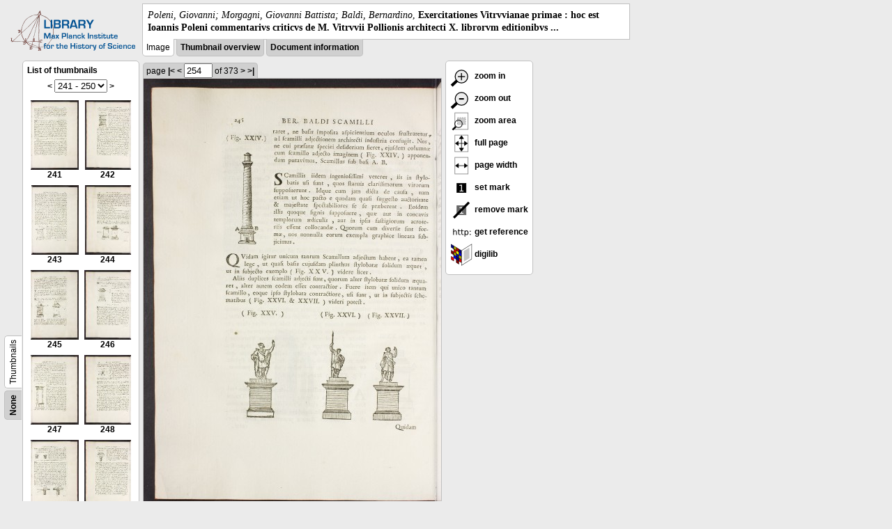

--- FILE ---
content_type: text/html; charset=utf-8
request_url: https://libcoll.mpiwg-berlin.mpg.de/libview?url=/mpiwg/online/permanent/library/R285R3N3/pageimg&start=241&viewMode=auto&pn=254&mode=imagepath
body_size: 18913
content:
<!DOCTYPE html PUBLIC "-//W3C//DTD XHTML 1.0 Transitional//EN"
    "http://www.w3.org/TR/xhtml1/DTD/xhtml1-transitional.dtd">
<html xmlns="http://www.w3.org/1999/xhtml">
<head>
<base href="https://libcoll.mpiwg-berlin.mpg.de/libview/" />

<meta http-equiv="Content-Type" content="text/html; charset=utf-8" />
<title>Poleni, Giovanni; Morgagni, Giovanni Battista; Baldi, Bernardino - Exercitationes Vitrvvianae primae : hoc est Ioannis Poleni commentarivs criticvs de M. Vitrvvii Pollionis architecti X. librorvm editionibvs ...</title>
<link rel="stylesheet" href="template/docuviewer_css" type="text/css" />
<script type="text/javascript"
        src="https://digilib.mpiwg-berlin.mpg.de/digitallibrary/jquery/jquery.js"></script>
<script type="text/javascript"
        src="https://digilib.mpiwg-berlin.mpg.de/digitallibrary/jquery/jquery.cookie.js"></script>
<script type="text/javascript"
        src="https://digilib.mpiwg-berlin.mpg.de/digitallibrary/jquery/jquery.digilib.js"></script>
<script type="text/javascript"
        src="https://digilib.mpiwg-berlin.mpg.de/digitallibrary/jquery/jquery.digilib.geometry.js"></script>
<script type="text/javascript"
        src="https://digilib.mpiwg-berlin.mpg.de/digitallibrary/jquery/jquery.digilib.arrows.js"></script>
<script type="text/javascript"
        src="https://digilib.mpiwg-berlin.mpg.de/digitallibrary/jquery/jquery.digilib.marks.js"></script>
<link rel="stylesheet" type="text/css"
      href="https://digilib.mpiwg-berlin.mpg.de/digitallibrary/jquery/jquery.digilib.css" />

<script type="text/javascript">
        var dlOpts = {
             'interactionMode' : 'fullscreen',
             'digilibBaseUrl' : 'https://digilib.mpiwg-berlin.mpg.de/digitallibrary',
             'fn' : '/permanent/library/R285R3N3/pageimg',
             'pn' : '254',
             'suppressParamNames' : ['fn'],
             'scalerInsets' : {'x':300, 'y':100}
         };
</script>

<!--  layer headers (rendered always) -->

<script type="text/javascript">
	// <!--
	$(document).ready(function() {
		// autosubmit forms
		$('form.autosubmit').find('.autosubmit').change(function() {
			this.form.submit();
		});
		$('form.autosubmit input[type="submit"]').hide();
		// get digilib div
		$digilib = $('div#scaler');
		// configure digilib
		$digilib.digilib(dlOpts);
	});
// -->
</script>
</head>
<body>
  
    <div class="page-head">
      
    <div class="logo">
      <div class="logo">
      <a href="//echo.mpiwg-berlin.mpg.de" target="_blank"><img
    src="https://libcoll.mpiwg-berlin.mpg.de/libview/template/logo.png" /></a>
    </div>
    </div>
    <div class="title-block">
      
      <div class="title"><span><i>Poleni, Giovanni; Morgagni, Giovanni Battista; Baldi, Bernardino</i>, </span><b>Exercitationes Vitrvvianae primae : hoc est Ioannis Poleni commentarivs criticvs de M. Vitrvvii Pollionis architecti X. librorvm editionibvs ...</b></div>
      
      <ul class="view-switcher">
        
          
        <li class="sel">Image</li>
        
        <li class=""><a href="https://libcoll.mpiwg-berlin.mpg.de/libview?url=/mpiwg/online/permanent/library/R285R3N3/pageimg&amp;start=241&amp;viewMode=thumbs&amp;pn=254&amp;mode=imagepath">Thumbnail
            overview</a></li>
        <li class=""><a href="https://libcoll.mpiwg-berlin.mpg.de/libview?url=/mpiwg/online/permanent/library/R285R3N3/pageimg&amp;start=241&amp;viewMode=index&amp;pn=254&amp;mode=imagepath">Document information</a></li>
      </ul>
    </div>
  
    </div>
    <div class="page-body">
      <!-- table of contents -->
      <div class="col toc">
        <div class="toc-container">
    
    <div class="toc-switcher-col">
      <div class="toc-switcher">
        <ul>
          <li class=""><span><a
    href="https://libcoll.mpiwg-berlin.mpg.de/libview?tocMode=none&amp;url=/mpiwg/online/permanent/library/R285R3N3/pageimg&amp;start=241&amp;viewMode=auto&amp;mode=imagepath&amp;pn=254">None</a></span></li>
          
          
          
          
          
          <li class="sel"><span>Thumbnails</span></li>
        </ul>
      </div>
    </div>
  
    <!-- block used for main content area -->
    <div class="tocbody thumbs">

      <div class="content">
        <h4>List of thumbnails</h4>
        <div class="ruler top">
          
    <form class="autosubmit"
          action="https://libcoll.mpiwg-berlin.mpg.de/libview">
      <input type="hidden" name="url"
             value="/mpiwg/online/permanent/library/R285R3N3/pageimg" />
      <input type="hidden" name="viewMode" value="auto" />
      <input type="hidden" name="pn" value="254" />
      <input type="hidden" name="mode" value="imagepath" /><span class="ruler-main"><a
    href="https://libcoll.mpiwg-berlin.mpg.de/libview?url=/mpiwg/online/permanent/library/R285R3N3/pageimg&amp;start=231&amp;viewMode=auto&amp;pn=254&amp;mode=imagepath">&lt;</a> <select
    class="autosubmit" name="start">
          
            <option value="1">1 - 10</option>
            <option value="11">11 - 20</option>
            <option value="21">21 - 30</option>
            <option value="31">31 - 40</option>
            <option value="41">41 - 50</option>
            <option value="51">51 - 60</option>
            <option value="61">61 - 70</option>
            <option value="71">71 - 80</option>
            <option value="81">81 - 90</option>
            <option value="91">91 - 100</option>
            <option value="101">101 - 110</option>
            <option value="111">111 - 120</option>
            <option value="121">121 - 130</option>
            <option value="131">131 - 140</option>
            <option value="141">141 - 150</option>
            <option value="151">151 - 160</option>
            <option value="161">161 - 170</option>
            <option value="171">171 - 180</option>
            <option value="181">181 - 190</option>
            <option value="191">191 - 200</option>
            <option value="201">201 - 210</option>
            <option value="211">211 - 220</option>
            <option value="221">221 - 230</option>
            <option value="231">231 - 240</option>
            <option selected="selected" value="241">241 - 250</option>
            <option value="251">251 - 260</option>
            <option value="261">261 - 270</option>
            <option value="271">271 - 280</option>
            <option value="281">281 - 290</option>
            <option value="291">291 - 300</option>
            <option value="301">301 - 310</option>
            <option value="311">311 - 320</option>
            <option value="321">321 - 330</option>
            <option value="331">331 - 340</option>
            <option value="341">341 - 350</option>
            <option value="351">351 - 360</option>
            <option value="361">361 - 370</option>
            <option value="371">371 - 373</option>
            
          
      </select> <input type="submit" value="Go" /> <a
    href="https://libcoll.mpiwg-berlin.mpg.de/libview?url=/mpiwg/online/permanent/library/R285R3N3/pageimg&amp;start=251&amp;viewMode=auto&amp;pn=254&amp;mode=imagepath">&gt;</a>
      </span>
    </form>
  
        </div>
        <table class="thumbs">
          <tr>
            <td class="thumb"><a
    href="https://libcoll.mpiwg-berlin.mpg.de/libview?url=/mpiwg/online/permanent/library/R285R3N3/pageimg&amp;start=241&amp;viewMode=auto&amp;pn=241&amp;mode=imagepath"><img
    src="https://digilib.mpiwg-berlin.mpg.de/digitallibrary/servlet/Scaler?fn=/permanent/library/R285R3N3/pageimg&amp;pn=241&amp;dw=100&amp;dh=100"
    alt="241" /><br />
                <span title="Scan number 241">241</span> 
            </a></td>
            <td class="thumb"><a
    href="https://libcoll.mpiwg-berlin.mpg.de/libview?url=/mpiwg/online/permanent/library/R285R3N3/pageimg&amp;start=241&amp;viewMode=auto&amp;pn=242&amp;mode=imagepath"><img
    src="https://digilib.mpiwg-berlin.mpg.de/digitallibrary/servlet/Scaler?fn=/permanent/library/R285R3N3/pageimg&amp;pn=242&amp;dw=100&amp;dh=100"
    alt="242" /><br />
                <span title="Scan number 242">242</span> 
            </a></td>
          </tr>
          <tr>
            <td class="thumb"><a
    href="https://libcoll.mpiwg-berlin.mpg.de/libview?url=/mpiwg/online/permanent/library/R285R3N3/pageimg&amp;start=241&amp;viewMode=auto&amp;pn=243&amp;mode=imagepath"><img
    src="https://digilib.mpiwg-berlin.mpg.de/digitallibrary/servlet/Scaler?fn=/permanent/library/R285R3N3/pageimg&amp;pn=243&amp;dw=100&amp;dh=100"
    alt="243" /><br />
                <span title="Scan number 243">243</span> 
            </a></td>
            <td class="thumb"><a
    href="https://libcoll.mpiwg-berlin.mpg.de/libview?url=/mpiwg/online/permanent/library/R285R3N3/pageimg&amp;start=241&amp;viewMode=auto&amp;pn=244&amp;mode=imagepath"><img
    src="https://digilib.mpiwg-berlin.mpg.de/digitallibrary/servlet/Scaler?fn=/permanent/library/R285R3N3/pageimg&amp;pn=244&amp;dw=100&amp;dh=100"
    alt="244" /><br />
                <span title="Scan number 244">244</span> 
            </a></td>
          </tr>
          <tr>
            <td class="thumb"><a
    href="https://libcoll.mpiwg-berlin.mpg.de/libview?url=/mpiwg/online/permanent/library/R285R3N3/pageimg&amp;start=241&amp;viewMode=auto&amp;pn=245&amp;mode=imagepath"><img
    src="https://digilib.mpiwg-berlin.mpg.de/digitallibrary/servlet/Scaler?fn=/permanent/library/R285R3N3/pageimg&amp;pn=245&amp;dw=100&amp;dh=100"
    alt="245" /><br />
                <span title="Scan number 245">245</span> 
            </a></td>
            <td class="thumb"><a
    href="https://libcoll.mpiwg-berlin.mpg.de/libview?url=/mpiwg/online/permanent/library/R285R3N3/pageimg&amp;start=241&amp;viewMode=auto&amp;pn=246&amp;mode=imagepath"><img
    src="https://digilib.mpiwg-berlin.mpg.de/digitallibrary/servlet/Scaler?fn=/permanent/library/R285R3N3/pageimg&amp;pn=246&amp;dw=100&amp;dh=100"
    alt="246" /><br />
                <span title="Scan number 246">246</span> 
            </a></td>
          </tr>
          <tr>
            <td class="thumb"><a
    href="https://libcoll.mpiwg-berlin.mpg.de/libview?url=/mpiwg/online/permanent/library/R285R3N3/pageimg&amp;start=241&amp;viewMode=auto&amp;pn=247&amp;mode=imagepath"><img
    src="https://digilib.mpiwg-berlin.mpg.de/digitallibrary/servlet/Scaler?fn=/permanent/library/R285R3N3/pageimg&amp;pn=247&amp;dw=100&amp;dh=100"
    alt="247" /><br />
                <span title="Scan number 247">247</span> 
            </a></td>
            <td class="thumb"><a
    href="https://libcoll.mpiwg-berlin.mpg.de/libview?url=/mpiwg/online/permanent/library/R285R3N3/pageimg&amp;start=241&amp;viewMode=auto&amp;pn=248&amp;mode=imagepath"><img
    src="https://digilib.mpiwg-berlin.mpg.de/digitallibrary/servlet/Scaler?fn=/permanent/library/R285R3N3/pageimg&amp;pn=248&amp;dw=100&amp;dh=100"
    alt="248" /><br />
                <span title="Scan number 248">248</span> 
            </a></td>
          </tr>
          <tr>
            <td class="thumb"><a
    href="https://libcoll.mpiwg-berlin.mpg.de/libview?url=/mpiwg/online/permanent/library/R285R3N3/pageimg&amp;start=241&amp;viewMode=auto&amp;pn=249&amp;mode=imagepath"><img
    src="https://digilib.mpiwg-berlin.mpg.de/digitallibrary/servlet/Scaler?fn=/permanent/library/R285R3N3/pageimg&amp;pn=249&amp;dw=100&amp;dh=100"
    alt="249" /><br />
                <span title="Scan number 249">249</span> 
            </a></td>
            <td class="thumb"><a
    href="https://libcoll.mpiwg-berlin.mpg.de/libview?url=/mpiwg/online/permanent/library/R285R3N3/pageimg&amp;start=241&amp;viewMode=auto&amp;pn=250&amp;mode=imagepath"><img
    src="https://digilib.mpiwg-berlin.mpg.de/digitallibrary/servlet/Scaler?fn=/permanent/library/R285R3N3/pageimg&amp;pn=250&amp;dw=100&amp;dh=100"
    alt="250" /><br />
                <span title="Scan number 250">250</span> 
            </a></td>
          </tr>
        </table>
        <div class="ruler bottom">
          
    <form class="autosubmit"
          action="https://libcoll.mpiwg-berlin.mpg.de/libview">
      <input type="hidden" name="url"
             value="/mpiwg/online/permanent/library/R285R3N3/pageimg" />
      <input type="hidden" name="viewMode" value="auto" />
      <input type="hidden" name="pn" value="254" />
      <input type="hidden" name="mode" value="imagepath" /><span class="ruler-main"><a
    href="https://libcoll.mpiwg-berlin.mpg.de/libview?url=/mpiwg/online/permanent/library/R285R3N3/pageimg&amp;start=231&amp;viewMode=auto&amp;pn=254&amp;mode=imagepath">&lt;</a> <select
    class="autosubmit" name="start">
          
            <option value="1">1 - 10</option>
            <option value="11">11 - 20</option>
            <option value="21">21 - 30</option>
            <option value="31">31 - 40</option>
            <option value="41">41 - 50</option>
            <option value="51">51 - 60</option>
            <option value="61">61 - 70</option>
            <option value="71">71 - 80</option>
            <option value="81">81 - 90</option>
            <option value="91">91 - 100</option>
            <option value="101">101 - 110</option>
            <option value="111">111 - 120</option>
            <option value="121">121 - 130</option>
            <option value="131">131 - 140</option>
            <option value="141">141 - 150</option>
            <option value="151">151 - 160</option>
            <option value="161">161 - 170</option>
            <option value="171">171 - 180</option>
            <option value="181">181 - 190</option>
            <option value="191">191 - 200</option>
            <option value="201">201 - 210</option>
            <option value="211">211 - 220</option>
            <option value="221">221 - 230</option>
            <option value="231">231 - 240</option>
            <option selected="selected" value="241">241 - 250</option>
            <option value="251">251 - 260</option>
            <option value="261">261 - 270</option>
            <option value="271">271 - 280</option>
            <option value="281">281 - 290</option>
            <option value="291">291 - 300</option>
            <option value="301">301 - 310</option>
            <option value="311">311 - 320</option>
            <option value="321">321 - 330</option>
            <option value="331">331 - 340</option>
            <option value="341">341 - 350</option>
            <option value="351">351 - 360</option>
            <option value="361">361 - 370</option>
            <option value="371">371 - 373</option>
            
          
      </select> <input type="submit" value="Go" /> <a
    href="https://libcoll.mpiwg-berlin.mpg.de/libview?url=/mpiwg/online/permanent/library/R285R3N3/pageimg&amp;start=251&amp;viewMode=auto&amp;pn=254&amp;mode=imagepath">&gt;</a>
      </span>
    </form>
  
        </div>
      </div>
      <!-- content -->
    </div>
    <!-- toc -->
  </div>
      </div>
      <!-- col-main: document page -->
      <div class="col main">
        <div class="ruler top">
          
    <form class="autosubmit"
          action="https://libcoll.mpiwg-berlin.mpg.de/libview">
      <input type="hidden" name="url"
             value="/mpiwg/online/permanent/library/R285R3N3/pageimg" />
      <input type="hidden" name="start" value="241" />
      <input type="hidden" name="viewMode" value="auto" />
      <input type="hidden" name="mode" value="imagepath" /> <span class="ruler-main">page <a
    href="https://libcoll.mpiwg-berlin.mpg.de/libview?url=/mpiwg/online/permanent/library/R285R3N3/pageimg&amp;start=241&amp;viewMode=auto&amp;pn=1&amp;mode=imagepath">|&lt;</a>  <a
    href="https://libcoll.mpiwg-berlin.mpg.de/libview?url=/mpiwg/online/permanent/library/R285R3N3/pageimg&amp;start=241&amp;viewMode=auto&amp;pn=253&amp;mode=imagepath">&lt;</a> 
        <input class="autosubmit" size="3" type="text"
               name="pn" value="254" />  <input type="submit" value="Go" /> of 373 <a
    href="https://libcoll.mpiwg-berlin.mpg.de/libview?url=/mpiwg/online/permanent/library/R285R3N3/pageimg&amp;start=241&amp;viewMode=auto&amp;pn=255&amp;mode=imagepath">&gt;</a>  <a
    href="https://libcoll.mpiwg-berlin.mpg.de/libview?url=/mpiwg/online/permanent/library/R285R3N3/pageimg&amp;start=241&amp;viewMode=auto&amp;pn=373&amp;mode=imagepath">&gt;|</a> 
      </span>
      <!-- ruler-main -->
    </form>
  
        </div>
        <div class="content image None">
          <div id="scaler">
            <img src="https://digilib.mpiwg-berlin.mpg.de/digitallibrary/servlet/Scaler?fn=/permanent/library/R285R3N3/pageimg&amp;pn=254&amp;dw=500&amp;dh=500" />
          </div>
        </div>
        <!-- /content -->
      </div>
      <!-- /col-main -->
      
      <div class="col buttons">
        <!-- layer switcher -->
        

        <!-- digilib options -->
        <div class="options digilib">
          <ul>
            <li><a href="javascript:$digilib.digilib('zoomBy', 1.4)"> <img
    src="https://libcoll.mpiwg-berlin.mpg.de/libview/template/zoom-in.png" /> zoom in
            </a></li>
            <li><a href="javascript:$digilib.digilib('zoomBy', 0.7)"> <img
    src="https://libcoll.mpiwg-berlin.mpg.de/libview/template/zoom-out.png" />
                zoom out
            </a></li>
            <li><a href="javascript:$digilib.digilib('zoomArea')"> <img
    src="https://libcoll.mpiwg-berlin.mpg.de/libview/template/zoom-area.png" /> zoom area
            </a></li>
            <li><a href="javascript:$digilib.digilib('zoomFull')"> <img
    src="https://libcoll.mpiwg-berlin.mpg.de/libview/template/zoom-full.png" /> full page
            </a></li>
            <li><a href="javascript:$digilib.digilib('zoomFull', 'width')"> <img
    src="https://libcoll.mpiwg-berlin.mpg.de/libview/template/pagewidth.png" /> page
                width
            </a></li>
            <li><a href="javascript:$digilib.digilib('setMark')"> <img
    src="https://libcoll.mpiwg-berlin.mpg.de/libview/template/mark.png" /> set mark
            </a></li>
            <li><a href="javascript:$digilib.digilib('removeMark')"> <img
    src="https://libcoll.mpiwg-berlin.mpg.de/libview/template/delmark.png" /> remove mark
            </a></li>
            <li><a href="javascript:$digilib.digilib('reference')"> <img
    src="https://libcoll.mpiwg-berlin.mpg.de/libview/template/reference.png" /> get reference
            </a></li>
            <li><a href="javascript:$digilib.digilib('digilibUrl', 'open_new')"> <img
    src="https://libcoll.mpiwg-berlin.mpg.de/libview/template/digilib.png" />
                digilib
            </a></li>
          </ul>
        </div>

        <!--  layer option boxes (rendered if active) -->
      </div>
    </div><!-- /page-body -->
    
    
    
      <!-- footer -->
      <div class="footer">
      <div class="content">
	<a href="https://www.mpiwg-berlin.mpg.de/page/imprint" target="_blank">Impressum</a>
      </div>
    </div>
    
    
  
</body>

</html>
